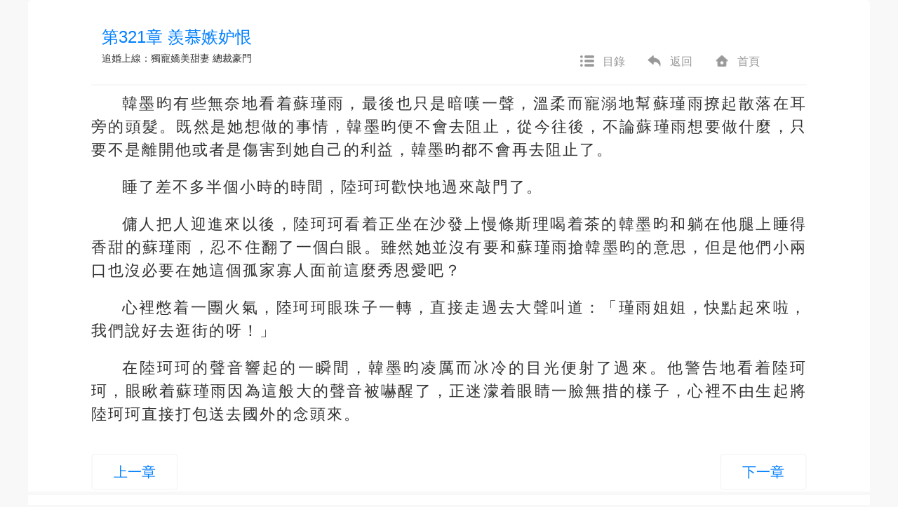

--- FILE ---
content_type: text/html; charset=UTF-8
request_url: https://www.zhangyun.com/6683/4722669.html
body_size: 5429
content:
<!DOCTYPE html>
<html lang="en">
<head>
    <meta charset="UTF-8">
    <title>第321章 羨慕嫉妒恨_追婚上線：獨寵嬌美甜妻蘇瑾雨韓墨昀線上看-掌雲書城</title>
    <link rel="shortcut icon" href="https://www.zhangyun.com/favicon.ico" type="image/x-icon">
    <link rel="icon" href="https://www.zhangyun.com/favicon/favicon_32.png" sizes="32x32">
    <link rel="icon" href="https://www.zhangyun.com/favicon/favicon_48.png" sizes="48x48">
    <link rel="icon" href="https://www.zhangyun.com/favicon/favicon_96.png" sizes="96x96">
    <link rel="icon" href="https://www.zhangyun.com/favicon/favicon_144.png" sizes="144x144">
    <meta name="viewport" content="width=device-width, initial-scale=1, maximum-scale=1, minimum-scale=1, user-scalable=no, minimal-ui">

    <script src="https://cdnjs.cloudflare.com/ajax/libs/jquery/3.4.1/jquery.min.js" integrity="sha256-CSXorXvZcTkaix6Yvo6HppcZGetbYMGWSFlBw8HfCJo=" crossorigin="anonymous"></script>
    <link rel="stylesheet" href="https://cdnjs.cloudflare.com/ajax/libs/twitter-bootstrap/3.4.1/css/bootstrap.min.css" integrity="sha256-bZLfwXAP04zRMK2BjiO8iu9pf4FbLqX6zitd+tIvLhE=" crossorigin="anonymous" />
    <script src="https://cdnjs.cloudflare.com/ajax/libs/twitter-bootstrap/3.4.1/js/bootstrap.min.js" integrity="sha256-nuL8/2cJ5NDSSwnKD8VqreErSWHtnEP9E7AySL+1ev4=" crossorigin="anonymous"></script>
    <link rel="stylesheet" href="https://cdnjs.cloudflare.com/ajax/libs/toastr.js/2.1.4/toastr.min.css" integrity="sha256-R91pD48xW+oHbpJYGn5xR0Q7tMhH4xOrWn1QqMRINtA=" crossorigin="anonymous" />
    <script src="https://cdnjs.cloudflare.com/ajax/libs/toastr.js/2.1.4/toastr.min.js" integrity="sha256-yNbKY1y6h2rbVcQtf0b8lq4a+xpktyFc3pSYoGAY1qQ=" crossorigin="anonymous"></script>
    <script src="https://cdnjs.cloudflare.com/ajax/libs/js-cookie/2.2.1/js.cookie.min.js" integrity="sha256-oE03O+I6Pzff4fiMqwEGHbdfcW7a3GRRxlL+U49L5sA=" crossorigin="anonymous"></script>
    <link rel="stylesheet" href="/static/assets_web/css/flash_screen.css"  />
    <script src="/static/assets_web/js/iread.js"></script>

        <meta name="keywords" content="第321章 羨慕嫉妒恨,追婚上線：獨寵嬌美甜妻,香橙橙作品,掌雲書城"/>
    <meta name="description" content="追婚上線：獨寵嬌美甜妻蘇瑾雨韓墨昀線上看。現在正在閱讀的是追婚上線：獨寵嬌美甜妻蘇瑾雨韓墨昀第321章 羨慕嫉妒恨：　韓墨昀有些無奈地看着蘇瑾雨，最後也只是暗嘆一聲，溫柔而寵溺地幫蘇瑾雨撩起散落在耳旁的頭髮。既然是她想做的事情，韓墨昀便"/>
    <link rel="stylesheet" href="/static/assets_web/css/article.css"/>
    <link rel="canonical" href="https://www.zhangyun.com/6683/4722669.html" />
    <meta property="og:type" content="article" />
    <meta property="og:url" content="www.zhangyun.com/6683/4722669.html" />
    <meta property="og:title" content="第321章 羨慕嫉妒恨_追婚上線：獨寵嬌美甜妻蘇瑾雨韓墨昀線上看-掌雲書城" />
    <meta property="og:description" content="追婚上線：獨寵嬌美甜妻蘇瑾雨韓墨昀線上看。現在正在閱讀的是追婚上線：獨寵嬌美甜妻蘇瑾雨韓墨昀第321章 羨慕嫉妒恨：　韓墨昀有些無奈地看着蘇瑾雨，最後也只是暗嘆一聲，溫柔而寵溺地幫蘇瑾雨撩起散落在耳旁的頭髮。既然是她想做的事情，韓墨昀便" />
    <meta property="og:image" content="https://qcdn.zhangzhongyun.com/covers/1583468008757.jpg?imageView2/0/w/300/q/75" />

    <!-- Global site tag (gtag.js) - Google Analytics -->
    <script async src="https://www.googletagmanager.com/gtag/js?id=UA-171273985-1"></script>
    <script>
        window.dataLayer = window.dataLayer || [];
        function gtag() {
            dataLayer.push(arguments);
        }
        gtag('js', new Date());
        gtag('config', 'UA-171273985-1');
    </script>
</head>
<body>
<div id="container">
        <div class="diversion-wap-container visible-xs-block ">
    <div class="diversion-wap">
        <a href="https://zhangyunbook.app.link/cjjT1qZvdjb"
           onclick="gtag('event', 'click', {  'event_category' : '閱讀頁下載浮窗',  'event_label' : '下載app'});">
            <img src="/static/assets_web/images/download-banner.png"/>
        </a>
        <div class="diversion-close" onclick="close_diversion()"></div>
    </div>
</div>
<script type="text/javascript">
    function close_diversion() {
        Cookies.set('close_diversion', 1);
        $('.diversion-wap-container').addClass('hidden-xs');
    }
</script>    <!-- 類名不帶pay表示免費文章頁 類名帶pay表示付費文章頁 -->
    <div class="article pay">
        <div class="article-header clearfix navbar-fixed-top">
            <h1 class="col-lg-8 col-md-7 col-sm-7 col-xs-12">第321章 羨慕嫉妒恨</h1>
            <h5 class="col-lg-8 col-md-7 col-sm-7 col-xs-12 hidden-xs">
                <a href="https://www.zhangyun.com/6683.html" target="_blank">追婚上線：獨寵嬌美甜妻</a>
                <a href="https://www.zhangyun.com/bookstore/15" target="_blank">總裁豪門</a>
            </h5>
            <ul class="col-lg-3 col-md-4 col-sm-4 nav nav-actions hidden-xs">
                <li><a href="https://www.zhangyun.com/6683"><i class="icon icon-catalog"></i>目錄</a></li>
                <li><a href="javascript:history.go(-1)"><i class="icon icon-return"></i>返回</a></li>
                <li><a href="https://www.zhangyun.com/"><i class="icon icon-home"></i>首頁</a></li>
            </ul>
        </div>
        <div class="article-body">
                                    <p class="para">韓墨昀有些無奈地看着蘇瑾雨，最後也只是暗嘆一聲，溫柔而寵溺地幫蘇瑾雨撩起散落在耳旁的頭髮。既然是她想做的事情，韓墨昀便不會去阻止，從今往後，不論蘇瑾雨想要做什麼，只要不是離開他或者是傷害到她自己的利益，韓墨昀都不會再去阻止了。</p>
                                        <p class="para">睡了差不多半個小時的時間，陸珂珂歡快地過來敲門了。</p>
                                        <p class="para">傭人把人迎進來以後，陸珂珂看着正坐在沙發上慢條斯理喝着茶的韓墨昀和躺在他腿上睡得香甜的蘇瑾雨，忍不住翻了一個白眼。雖然她並沒有要和蘇瑾雨搶韓墨昀的意思，但是他們小兩口也沒必要在她這個孤家寡人面前這麼秀恩愛吧？</p>
                                        <p class="para">心裡憋着一團火氣，陸珂珂眼珠子一轉，直接走過去大聲叫道：「瑾雨姐姐，快點起來啦，我們說好去逛街的呀！」</p>
                                        <p class="para">在陸珂珂的聲音響起的一瞬間，韓墨昀凌厲而冰冷的目光便射了過來。他警告地看着陸珂珂，眼瞅着蘇瑾雨因為這般大的聲音被嚇醒了，正迷濛着眼睛一臉無措的樣子，心裡不由生起將陸珂珂直接打包送去國外的念頭來。</p>
                    </div>

    
    <!--Start Pagination-->
    <!--Start Diversion-->
<div class="modal fade " tabindex="-1" role="dialog" id="diversion">
    <div class="diversion-modal-wrap">
        <div class="modal-dialog modal-dialog-centered">
            <div class="modal-content diversion-modal-content">
                <img class="diversion-modal-banner" src="/static/assets_web/images/diversion-banner.png"/>
                <div class="diversion-modal-body">
                    <div class="press">受版權限制該章節需要透過</div>
                    <div class="title">「掌雲書城APP」</div>
                    <div class="press">進行閱讀</div>
                </div>
                <div class="diversion-modal-footer">
                    <a class="diversion-modal-button" role="button"
                       href="https://zhangyunbook.app.link/N4Nl9C8qUbb">
                        前往下載
                    </a>
                </div>
                <div class="diversion-modal-bottom-close" data-dismiss="modal"></div>
            </div>
        </div>
    </div>
</div><!--End Diversion-->
<div class="article-pagination-web hidden-xs">
    <ul class="pagination">
        <li class=""><a href="https://www.zhangyun.com/6683/4722668.html">上一章</a></li>
        <li class=""><a href="https://www.zhangyun.com/6683/4722670.html">下一章</a></li>
    </ul>
</div>

<div class="article-pagination-wap visible-xs-block">
    <ul class="pagination">
        <li class="button "><a href="https://www.zhangyun.com/6683/4722668.html"><i class="glyphicon glyphicon-step-backward"></i>上一章節</a></li>
        <li class="middle" data-toggle="modal" data-target="#modal-article">
            <a href="" onclick="return false;">
                <i class="glyphicon glyphicon-menu-hamburger"></i>
            </a>
        </li>
                <li class="button "><a href=https://www.zhangyun.com/6683/4722670.html>下一章節<i class="glyphicon glyphicon-step-forward"></i></a></li>
    </ul>
</div>    <!--End Pagination-->

        <!-- << 收費文章頁將guide渲染在此處 >> -->
        <!--Start Guide-->
            <div class="guide hidden-xs">
    <div class="main">
        <div class="code">
            <img src="/static/assets_web/images/code.png" alt="code">
        </div>
        <div class="download-btn">
            <h3>下載掌雲書城APP</h3>
            <p>最新最全小說線上看，還能免費領書券</p>
            <div class="btn-group">
                <a href="https://itunes.apple.com/tw/app/id1455171342?mt=8" class="ios-btn">
                    <img src="/static/assets_web/images/ios-download.png" alt="ios-download">
                </a>
                <a href="https://play.google.com/store/apps/details?id=cn.zhangyunbook.inovel_" class="android-btn">
                    <img src="/static/assets_web/images/android-download.png" alt="android-download">
                </a>
            </div>
        </div>
    </div>
    <p class="footer">下載掌雲書城APP，立即閱讀完整版</p>
</div>    
    <!--Start Modal-->
    <div id="modal-article" class="modal fade">
    <div class="modal-dialog" role="document">
        <div class="modal-content">
            <div class="modal-header">
                <ul class="skins">
                    <li class="skin1 checked" data-skin="skin1"></li>
                    <li class="skin2" data-skin='skin2'></li>
                    <li class="skin3" data-skin='skin3'></li>
                    <li class="skin4" data-skin='skin4'></li>
                    <li class="skin5" data-skin='skin5'></li>
                    <li class="skin6" data-skin='skin6'></li>
                </ul>
                <div class="fonts">
                    <button>A-</button>
                    <span>20</span>
                    <button>A+</button>
                </div>
            </div>
            <div class="modal-body">
                <a href="https://www.zhangyun.com/">
                    <i class="icon icon-home-wap"></i>
                    <span>返回首頁</span>
                </a>
                <a href="https://www.zhangyun.com/6683">
                    <i class="icon icon-catalog-wap"></i>
                    <span>前往目錄</span>
                </a>
                <a class="download-app" href="javascript:void(0)">
                    <i class="icon icon-download"></i>
                    <span>下載APP</span>
                </a>
            </div>
            <button type="button" class="close" data-dismiss="modal" aria-label="Close"><span aria-hidden="true">&times;</span></button>
        </div>
    </div>
</div>
<script>
    $(function () {
        $('.download-app').on('click', function () {
            const isIos = !!navigator.userAgent.match(/\(i[^;]+;( U;)? CPU.+Mac OS X/);
            if (isIos) {
                window.location.href = 'https://itunes.apple.com/tw/app/id1455171342?mt=8';
            } else {
                window.location.href = 'https://play.google.com/store/apps/details?id=cn.zhangyunbook.inovel_';
            }
        });
    })
</script>    <!--End Modal-->

    <!--Start Random-->
        <div class="reward hidden-xs" style="margin-top:25px;font-size:14px;color:#333;text-align: center">
    <h2 class="reward-header">猜你喜歡</h2>
    <div style="margin-top: 30px">
        <ul class="clearfix">
                        <li style="width: 10%;float: left;margin-left: 100px">
                <a href="https://www.zhangyun.com/4659.html" target="_blank"><img src="https://qcdn.zhangzhongyun.com/covers/15784091367601.jpg?imageView2/0/w/300/q/75" alt="清風向晚" style="height: 160px;width: 120px;"></a>
                <a href="https://www.zhangyun.com/4659.html" target="_blank"><p  style="width: 120px;height:34px;font-size: 14px;">清風向晚</p></a>
            </li>
                        <li style="width: 10%;float: left;margin-left: 100px">
                <a href="https://www.zhangyun.com/4665.html" target="_blank"><img src="https://qcdn.zhangzhongyun.com/covers/original/novel-4665.jpg?imageView2/0/w/300/q/75" alt="你我相鄰望天涯" style="height: 160px;width: 120px;"></a>
                <a href="https://www.zhangyun.com/4665.html" target="_blank"><p  style="width: 120px;height:34px;font-size: 14px;">你我相鄰望天涯</p></a>
            </li>
                        <li style="width: 10%;float: left;margin-left: 100px">
                <a href="https://www.zhangyun.com/4696.html" target="_blank"><img src="https://qcdn.zhangzhongyun.com/covers/original/novel-4696.jpg?imageView2/0/w/300/q/75" alt="來不及再轟轟烈烈" style="height: 160px;width: 120px;"></a>
                <a href="https://www.zhangyun.com/4696.html" target="_blank"><p  style="width: 120px;height:34px;font-size: 14px;">來不及再轟轟烈烈</p></a>
            </li>
                        <li style="width: 10%;float: left;margin-left: 100px">
                <a href="https://www.zhangyun.com/4606.html" target="_blank"><img src="https://qcdn.zhangzhongyun.com/covers/15834679551598.jpg?imageView2/0/w/300/q/75" alt="至強都市邪醫" style="height: 160px;width: 120px;"></a>
                <a href="https://www.zhangyun.com/4606.html" target="_blank"><p  style="width: 120px;height:34px;font-size: 14px;">至強都市邪醫</p></a>
            </li>
                        <li style="width: 10%;float: left;margin-left: 100px">
                <a href="https://www.zhangyun.com/4705.html" target="_blank"><img src="https://qcdn.zhangzhongyun.com/covers/original/novel-4705.jpg?imageView2/0/w/300/q/75" alt="極品司機俏總裁" style="height: 160px;width: 120px;"></a>
                <a href="https://www.zhangyun.com/4705.html" target="_blank"><p  style="width: 120px;height:34px;font-size: 14px;">極品司機俏總裁</p></a>
            </li>
                    </ul>
    </div>
</div>    <!--End Random-->
    </div>

    <script type="text/javascript">
        $(function () {
            const fonts = ['font1', 'font2', 'font3', 'font4', 'font5', 'font6'];
            const sizes = [16, 18, 20, 22, 24, 26];

            setSkin();
            setFont();

            $('.skins').on('click', 'li', function (e) {
                const skin = $(e.currentTarget).data('skin') || 'skin1';
                const prevSkin = localStorage.getItem('setting.article.skin') || 'skin1';
                localStorage.setItem('setting.article.skin', skin);
                setSkin(prevSkin);
            });

            $('.fonts').on('click', 'button', function (e) {
                const font = $(e.currentTarget).data('font') || 'font3';
                const prevFont = localStorage.getItem('setting.article.font');
                localStorage.setItem('setting.article.font', font);
                setFont(prevFont);
            });

            function setSkin(prevSkin) {
                const skin = localStorage.getItem('setting.article.skin') || 'skin1';
                $('.article').removeClass(prevSkin).addClass(skin);
                $('.article-pagination-wap .pagination').removeClass(prevSkin).addClass(skin);
                $('#modal-article .modal-content').removeClass(prevSkin).addClass(skin);
                $('.charge-tip').removeClass(prevSkin).addClass(skin);
                $(`.skins .${skin}`).addClass('checked').siblings().removeClass('checked');
            }

            function setFont(prevFont) {
                const font = localStorage.getItem('setting.article.font') || 'font3';
                const fontIndex = fonts.indexOf(font);
                $('.article-body').removeClass(prevFont).addClass(font);
                $('.fonts span').text(sizes[fontIndex] || 20);
                $('.fonts button:first-child').data('font', fonts[Math.max(fontIndex - 1, 0)]);
                $('.fonts button:last-child').data('font', fonts[Math.min(fontIndex + 1, fonts.length - 1)]);
            }
        })
    </script>
</div>
</body>
<script type="text/javascript">
    var prev_key = "article"
</script>
<script src="/static/assets_web/js/global.js"></script>
</html>
